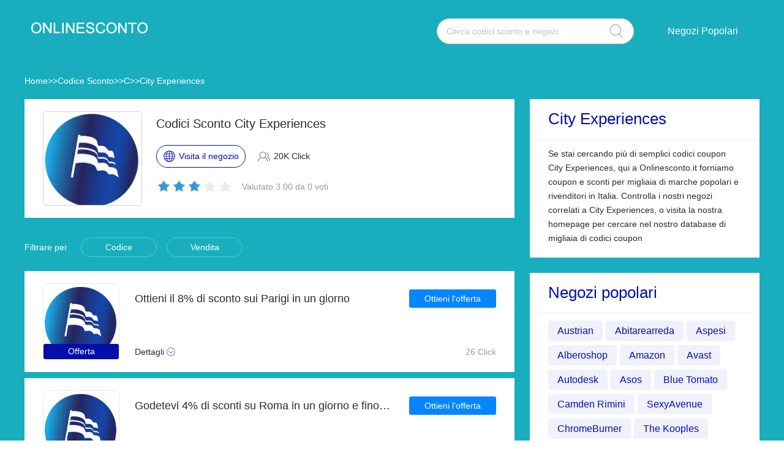

--- FILE ---
content_type: text/html; charset=utf-8
request_url: https://www.onlinesconto.it/city-experiences-codici/
body_size: 8718
content:
<!DOCTYPE html>
<html lang="it">
	<head>
		<meta charset="utf-8" />
		<meta http-equiv="Cache-Control" content="no-transform" />
		<meta name="applicable-device" content="pc,mobile">
		<meta http-equiv="X-UA-Compatible" content="IE=edge,chrome=1" />
		<meta name="viewport" content="initial-scale=1.0, minimum-scale=1.0, maximum-scale=1.0, user-scalable=no" />
		<title>30% di sconto City Experiences Coupon & Codici Sconto | Online Sconto</title>
        <meta name="description" content="Trova City Experiences Codici Coupon & Sconti del 30%, tutti verificati su Onlinesconto.it. Aggiorna i tuoi acquisti a meno con i coupon City Experiences ora"/>
        <meta name="robots" content="index,follow" />
        <link rel="canonical" href="https://www.onlinesconto.it/city-experiences-codici/" /> 
        <meta property="og:title" content="30% di sconto City Experiences Coupon & Codici Sconto | Online Sconto" />
        <meta property="og:site_name" content="Onlinesconto.it" />
        <meta property="og:description" content="Trova City Experiences Codici Coupon & Sconti del 30%, tutti verificati su Onlinesconto.it. Aggiorna i tuoi acquisti a meno con i coupon City Experiences ora" />
        <meta property="og:url" content="https://www.onlinesconto.it/city-experiences-codici/" />
        <meta property="og:type" content="website" />
		<link rel="stylesheet" href="/Public/css/font-awesome.min.css" />
		<link rel="stylesheet" href="/Public/css/slicy.css" />
		<link rel="stylesheet" href="/Public/css/swiper.min.css" />
		<link rel="stylesheet" href="/Public/css/style2021.css" />
        <link href="/Public/imgs/favicon.ico" rel="shortcut icon"/>
<script type="application/ld+json">
          {
            "@context": "https://schema.org/",
            "@type": "FAQPage",
            "mainEntity": [
                                  {
                  "@type": "Question",
                  "name": "Maggiori informazioni su City Experiences",
                  "acceptedAnswer": {
                    "@type": "Answer",
                    "text": "Quando vuoi comprare qualcosa, spesso ti preoccupi che il prezzo superi il tuo budget. Ma cosa succede se si può ottenere un buon sconto? Questo sarà molto più facile. Onlinesconto.it è il tuo miglior aiutante per lo shopping, specializzato nel darti coupon gratuiti. Onlinesconto.it è un sito di coupon in Italia dedicato ad aiutare gli utenti a godersi lo shopping risparmiando il massimo. In questa pagina, abbiamo le più nuove offerte per City Experiences, e il miglior sconto è fino al 50% di sconto. Questi migliori sconti sono limitati nel tempo, e scadranno dopo un certo periodo di tempo. Quindi affrettati e usali. Fate in modo che ogni centesimo valga i vostri soldi. Non perdere l&#39;opportunità se vuoi risparmiare denaro quando fai shopping. Cerchiamo di fornirti i più grandi sconti di City Experiences. Se non trovi un codice sconto City Experiences che fa per te in questo momento, ti raccomandiamo di controllarlo più tardi perché aggiorneremo il codice coupon sulla pagina ogni giorno. Il nostro obiettivo è quello di rendere il tuo shopping più facile e veloce."
                  }
                }, 
                                  {
                  "@type": "Question",
                  "name": "Iscriviti alla newsletter di City Experiences",
                  "acceptedAnswer": {
                    "@type": "Answer",
                    "text": "Ricevi frequenti e-mail su ciò che accade con City Experiences! Riceverai notizie sul lancio di prodotti, le prossime vendite, le promozioni in corso e i codici coupon City Experiences a tempo limitato che ti aiuteranno a risparmiare dal 5% al 30% sui tuoi ordini. Potete iscrivervi alla mailing list cliccando su &#39;Iscriviti all&#39;email&#39; in basso a sinistra della pagina. Poi, inserisci il tuo indirizzo email, il tuo compleanno e le tue preferenze di acquisto.&nbsp;"
                  }
                }, 
                                  {
                  "@type": "Question",
                  "name": "City Experiences ha un&#39;applicazione mobile?",
                  "acceptedAnswer": {
                    "@type": "Answer",
                    "text": "Sì! Potete scaricare gratuitamente l&#39;app City Experiences sul vostro dispositivo iOS o Android. Ottieni prodotti riservati ai membri, accesso prioritario ad eventi esclusivi e un premio di compleanno ogni anno!"
                  }
                }, 
                 
            ]
          }
          </script>
          <script type="application/ld+json">
{
  "@context": "http://schema.org",
  "@type": "WebPage",
   "description": "Trova City Experiences Codici Coupon & Sconti del 30%, tutti verificati su Onlinesconto.it. Aggiorna i tuoi acquisti a meno con i coupon City Experiences ora",
      "mainEntityOfPage": "/city-experiences-codici/",  
      "speakable": {
        "@type": "SpeakableSpecification",
        "xpath": [
          "/html/head/title",                              
          "/html/head/meta[@name='description']/@content"  
         ]
      }
}
</script>
	</head>

	<body>
		<div class="layout" style="background: url(/Public/images/bg.jpg) no-repeat center top #f5f5f6;">
			<div class="header">
				<div class="wrap clearfix">
					<div class="logo">
						<a href="/"><img src="/Public/images/logo.png"></a>
					</div>
					<div class="rt">
						<div class="seach">
							<input class="text" name="keyword" type="text"  url="/ajax/search" id="keyword"
								placeholder="Cerca codici sconto e negozi" />
							<input class="btn" type="button" name="" id="" value="" />
						</div>
						<div class="naver">
							<ul>
								
								<li><a href="#">Negozi Popolari</a>
									<dl>
									    
    <dd><a href="/asfoods-codici/">ASfoods</a></dd><dd><a href="/apposta-codici/">Apposta</a></dd><dd><a href="/muziker-codici/">Muziker</a></dd><dd><a href="/la-tua-farmacia-online-codici/">La tua Farmacia Online</a></dd><dd><a href="/sobelia-codici/">Sobelia</a></dd><dd><a href="/vision-direct--codici/">Vision Direct </a></dd><dd><a href="/rdx-sports-codici/">RDX Sports</a></dd><dd><a href="/turtle-beach-codici/">Turtle Beach</a></dd><dd><a href="/autoparti-codici/">Autoparti</a></dd><dd><a href="/colvinco-codici/">Colvinco</a></dd><dd><a href="/the-protein-works-codici/">The Protein Works</a></dd><dd><a href="/degusta-box-codici/">Degusta Box</a></dd><dd><a href="/jd-sports-codici/">JD Sports</a></dd><dd><a href="/shop-farmacia-codici/">Shop Farmacia</a></dd><dd><a href="/myvitamins-codici/">MyVitamins</a></dd><dd><a href="/illamasqua-codici/">Illamasqua</a></dd><dd><a href="/sizeofficial-codici/">SizeOfficial</a></dd><dd><a href="/grow-gorgeous-codici/">Grow Gorgeous</a></dd>									</dl>
								</li>
							</ul>
						</div>
					</div>
					<div class="gh">
						<a href="#"></a>
					</div>
				</div>
			</div>
			<div class='crumbs wrap'>
				<ul class="clearfix">
					<li><a href="/">Home</a></li>
					<li>>></li>
					<li><a href="/stores/">Codice Sconto</a></li>
					<li>>></li>
					<li><a href="/stores/#C">C</a></li>
					      <li>>></li>
      <li><a href="/city-experiences-codici/">City Experiences</a></li>
      				</ul>
			</div>
			<div class="main">
				<div class="wrap clearfix">
					<div class="lt">
						<div class="hd">
							<div class="pic">
								<a href="/brandtarget/2437" target="_blank" rel="nofollow">
								    									<img src="/uploads/stores/2022/11/s_636daf99165ba.png" alt="Codice Sconto City Experiences">
								 								</a>
							</div>
							<div class="text">
								<h1>Codici Sconto City Experiences</h1>
								<div class="clearfix">
									<a href="/brandtarget/2437" target="_blank" rel="nofollow" class="btn"><i>Visita il negozio</i></a>
									<h4>20K Click</h4>
								</div>
								<div class="hot clearfix">
									<div class="lc">
								    
										<div class="star-rating-score" style="margin:0;text-align: left;">
<div id="wpars_rating">
<ul>
<li style="width:60%" class="current-rating"></li>
<li>
<span class="rating one-star" data-rate="1" title="1 di 5" data-page_id="2437" href="javascript:void(0)"></span>
</li>
<li>
<span class="rating two-stars" data-rate="2" title="2 di 5" data-page_id="2437" href="javascript:void(0)"></span>
</li>
<li>
<span class="rating three-stars" data-rate="3" title="3 di 5" data-page_id="2437" href="javascript:void(0)"></span>
</li>
<li>
<span class="rating four-stars" data-rate="4" title="4 di 5" data-page_id="2437" href="javascript:void(0)"></span>
</li>
<li>
<span class="rating five-stars" data-rate="5" title="5 di 5" data-page_id="2437" href="javascript:void(0)"></span>
</li>
</ul>
</div>
</div>

									</div>
									<h5>Valutato 3.00 da 0 voti</h5>
								</div>
							</div>
						</div>
						<div class="tab clearfix">
							<h3>Filtrare per</h3>
							<ul>
							    <li><a href="javascript:;" class="radio_list" z="zc">Codice</a></li>
							    <li><a href="javascript:;" class="radio_list" z="zauto">Vendita</a></li>
							</ul>
						</div>
						<div class="list">
							<ul>
							    
							    							    
							    
							
															<li  class="offer_list zauto">
									<div class="clearfix">
										<div class="imgs">
																				<img src="/uploads/stores/2022/11/s_636daf99165ba.png" alt="{Codice Sconto $data.keywords2}">
								 																						<h4>Offerta</h4>										</div>
										<div class="text">
											<div class="lt">
												<h3>Ottieni il 8% di sconto sui Parigi in un giorno</h3>
												<div class="terms">Dettagli</div>
											</div>
											<div class="rt">
												  <a rel="nofollow"  target="_blank" z="8078" class="showLink2 z8078" href="javascript:;" zurl="/target/skogeycuxs2437" ztext="Ottieni il 8% di sconto sui Parigi in un giorno" zhref="/city-experiences-codici?id=8078">Ottieni l'offerta</a>												<div class="view">26 Click</div>
											</div>
										</div>
									</div>
									<div class="cpntct">
									    <p class="expiry"><strong>Scadere: </strong>Nessuna data di scadenza</p>
										<h3>Termini e condizioni</h3><br>
									   <p> Risparmia oggi su City Experiences. Non aspettare per ottenere il tuo risparmio</p>
									</div>
								</li>								<li  class="offer_list zauto">
									<div class="clearfix">
										<div class="imgs">
																				<img src="/uploads/stores/2022/11/s_636daf99165ba.png" alt="{Codice Sconto $data.keywords2}">
								 																						<h4>Offerta</h4>										</div>
										<div class="text">
											<div class="lt">
												<h3>Godetevi 4% di sconti su Roma in un giorno e fino al 15% di sconto sugli altri</h3>
												<div class="terms">Dettagli</div>
											</div>
											<div class="rt">
												  <a rel="nofollow"  target="_blank" z="8077" class="showLink2 z8077" href="javascript:;" zurl="/target/hqlzdwdann2437" ztext="Godetevi 4% di sconti su Roma in un giorno e fino al 15% di sconto sugli altri" zhref="/city-experiences-codici?id=8077">Ottieni l'offerta</a>												<div class="view">9 Click</div>
											</div>
										</div>
									</div>
									<div class="cpntct">
									    <p class="expiry"><strong>Scadere: </strong>Nessuna data di scadenza</p>
										<h3>Termini e condizioni</h3><br>
									   <p> Scopri l'offerta di City Experiences prima che scada. Questi sconti sono garantiti per renderti un cliente felice</p>
									</div>
								</li>								<li  class="offer_list zauto">
									<div class="clearfix">
										<div class="imgs">
																				<img src="/uploads/stores/2022/11/s_636daf99165ba.png" alt="{Codice Sconto $data.keywords2}">
								 																						<h4>Offerta</h4>										</div>
										<div class="text">
											<div class="lt">
												<h3>10% di sconto su tutto il sito e Tour del cibo con 9% di sconto</h3>
												<div class="terms">Dettagli</div>
											</div>
											<div class="rt">
												  <a rel="nofollow"  target="_blank" z="8076" class="showLink2 z8076" href="javascript:;" zurl="/target/yfwkmmfjwi2437" ztext="10% di sconto su tutto il sito e Tour del cibo con 9% di sconto" zhref="/city-experiences-codici?id=8076">Ottieni l'offerta</a>												<div class="view">4 Click</div>
											</div>
										</div>
									</div>
									<div class="cpntct">
									    <p class="expiry"><strong>Scadere: </strong>Nessuna data di scadenza</p>
										<h3>Termini e condizioni</h3><br>
									   <p> Controlla 10% di sconto su tutto il sito e Tour del cibo con 9% di sconto, senza alcun codice coupon</p>
									</div>
								</li>								<li  class="offer_list zauto">
									<div class="clearfix">
										<div class="imgs">
																				<img src="/uploads/stores/2022/11/s_636daf99165ba.png" alt="{Codice Sconto $data.keywords2}">
								 																						<h4>Offerta</h4>										</div>
										<div class="text">
											<div class="lt">
												<h3>Approfitta del 9% di sconto sul tuo primo ordine, più il 5% di sconto sui Tour a piedi</h3>
												<div class="terms">Dettagli</div>
											</div>
											<div class="rt">
												  <a rel="nofollow"  target="_blank" z="8075" class="showLink2 z8075" href="javascript:;" zurl="/target/twtlwfmesk2437" ztext="Approfitta del 9% di sconto sul tuo primo ordine, più il 5% di sconto sui Tour a piedi" zhref="/city-experiences-codici?id=8075">Ottieni l'offerta</a>												<div class="view">22 Click</div>
											</div>
										</div>
									</div>
									<div class="cpntct">
									    <p class="expiry"><strong>Scadere: </strong>Nessuna data di scadenza</p>
										<h3>Termini e condizioni</h3><br>
									   <p> Approfitta del 9% di sconto sul tuo primo ordine, più il 5% di sconto sui Tour a piedi, puoi anche ottenere 10€ di sconto sul tuo prossimo acquisto o più</p>
									</div>
								</li>								<li  class="offer_list zauto">
									<div class="clearfix">
										<div class="imgs">
																				<img src="/uploads/stores/2022/11/s_636daf99165ba.png" alt="{Codice Sconto $data.keywords2}">
								 																						<h4>Offerta</h4>										</div>
										<div class="text">
											<div class="lt">
												<h3>Goditi gli sconti extra per Tour di Alcatraz</h3>
												<div class="terms">Dettagli</div>
											</div>
											<div class="rt">
												  <a rel="nofollow"  target="_blank" z="8074" class="showLink2 z8074" href="javascript:;" zurl="/target/zxgebdvhdv2437" ztext="Goditi gli sconti extra per Tour di Alcatraz" zhref="/city-experiences-codici?id=8074">Ottieni l'offerta</a>												<div class="view">1 Click</div>
											</div>
										</div>
									</div>
									<div class="cpntct">
									    <p class="expiry"><strong>Scadere: </strong>Nessuna data di scadenza</p>
										<h3>Termini e condizioni</h3><br>
									   <p> Ottieni il tuo risparmio di denaro oggi a City Experiences</p>
									</div>
								</li>								<li  class="offer_list zauto">
									<div class="clearfix">
										<div class="imgs">
																				<img src="/uploads/stores/2022/11/s_636daf99165ba.png" alt="{Codice Sconto $data.keywords2}">
								 																						<h4>Offerta</h4>										</div>
										<div class="text">
											<div class="lt">
												<h3>Risparmia il 6% su Tour delle Cascate del Niagara</h3>
												<div class="terms">Dettagli</div>
											</div>
											<div class="rt">
												  <a rel="nofollow"  target="_blank" z="8073" class="showLink2 z8073" href="javascript:;" zurl="/target/qldvwkpxno2437" ztext="Risparmia il 6% su Tour delle Cascate del Niagara" zhref="/city-experiences-codici?id=8073">Ottieni l'offerta</a>												<div class="view">13 Click</div>
											</div>
										</div>
									</div>
									<div class="cpntct">
									    <p class="expiry"><strong>Scadere: </strong>Nessuna data di scadenza</p>
										<h3>Termini e condizioni</h3><br>
									   <p> Risparmia il 6% su Tour delle Cascate del Niagara, controlla questa offerta e risparmia enormemente sul tuo acquisto con il coupon City Experiences oggi</p>
									</div>
								</li>								<li  class="offer_list zauto">
									<div class="clearfix">
										<div class="imgs">
																				<img src="/uploads/stores/2022/11/s_636daf99165ba.png" alt="{Codice Sconto $data.keywords2}">
								 																						<h4>Offerta</h4>										</div>
										<div class="text">
											<div class="lt">
												<h3>Goditi oltre il 7% di sconto quando acquisti Tour della Statua della Libertà</h3>
												<div class="terms">Dettagli</div>
											</div>
											<div class="rt">
												  <a rel="nofollow"  target="_blank" z="8072" class="showLink2 z8072" href="javascript:;" zurl="/target/tspbacivsj2437" ztext="Goditi oltre il 7% di sconto quando acquisti Tour della Statua della Libertà" zhref="/city-experiences-codici?id=8072">Ottieni l'offerta</a>												<div class="view">9 Click</div>
											</div>
										</div>
									</div>
									<div class="cpntct">
									    <p class="expiry"><strong>Scadere: </strong>Nessuna data di scadenza</p>
										<h3>Termini e condizioni</h3><br>
									   <p> Goditi oltre il 7% di sconto quando acquisti Tour della Statua della Libertà, lo sconto sarà applicato automaticamente al momento del checkout. Nessun codice coupon City Experiences necessario</p>
									</div>
								</li>								<li  class="offer_list zauto">
									<div class="clearfix">
										<div class="imgs">
																				<img src="/uploads/stores/2022/11/s_636daf99165ba.png" alt="{Codice Sconto $data.keywords2}">
								 																						<h4>Offerta</h4>										</div>
										<div class="text">
											<div class="lt">
												<h3>Fino al 4% di sconto sui Crociere per matrimoni | solo questo mese!</h3>
												<div class="terms">Dettagli</div>
											</div>
											<div class="rt">
												  <a rel="nofollow"  target="_blank" z="8071" class="showLink2 z8071" href="javascript:;" zurl="/target/jioxsuopxj2437" ztext="Fino al 4% di sconto sui Crociere per matrimoni | solo questo mese!" zhref="/city-experiences-codici?id=8071">Ottieni l'offerta</a>												<div class="view">26 Click</div>
											</div>
										</div>
									</div>
									<div class="cpntct">
									    <p class="expiry"><strong>Scadere: </strong>Nessuna data di scadenza</p>
										<h3>Termini e condizioni</h3><br>
									   <p> Spendi meno per i loro fantastici prodotti quando ordini da City Experiences. Basta cliccare sul link al carrello di City Experiences</p>
									</div>
								</li>								<li  class="offer_list zauto">
									<div class="clearfix">
										<div class="imgs">
																				<img src="/uploads/stores/2022/11/s_636daf99165ba.png" alt="{Codice Sconto $data.keywords2}">
								 																						<h4>Offerta</h4>										</div>
										<div class="text">
											<div class="lt">
												<h3>Offerte a tempo limitato | Fino al 22% di sconto sui Crociere per eventi privati</h3>
												<div class="terms">Dettagli</div>
											</div>
											<div class="rt">
												  <a rel="nofollow"  target="_blank" z="8070" class="showLink2 z8070" href="javascript:;" zurl="/target/pbpgdqvoey2437" ztext="Offerte a tempo limitato | Fino al 22% di sconto sui Crociere per eventi privati" zhref="/city-experiences-codici?id=8070">Ottieni l'offerta</a>												<div class="view">29 Click</div>
											</div>
										</div>
									</div>
									<div class="cpntct">
									    <p class="expiry"><strong>Scadere: </strong>Nessuna data di scadenza</p>
										<h3>Termini e condizioni</h3><br>
									   <p> Puoi scegliere i tuoi prodotti preferiti su City Experiences e risparmiare €. Clicca per acquistare ora</p>
									</div>
								</li>								<li  class="offer_list zauto">
									<div class="clearfix">
										<div class="imgs">
																				<img src="/uploads/stores/2022/11/s_636daf99165ba.png" alt="{Codice Sconto $data.keywords2}">
								 																						<h4>Offerta</h4>										</div>
										<div class="text">
											<div class="lt">
												<h3>10% di sconto su tutti gli ordini + 7% di sconto Crociere a Long Beach</h3>
												<div class="terms">Dettagli</div>
											</div>
											<div class="rt">
												  <a rel="nofollow"  target="_blank" z="8069" class="showLink2 z8069" href="javascript:;" zurl="/target/qiahhptxib2437" ztext="10% di sconto su tutti gli ordini + 7% di sconto Crociere a Long Beach" zhref="/city-experiences-codici?id=8069">Ottieni l'offerta</a>												<div class="view">11 Click</div>
											</div>
										</div>
									</div>
									<div class="cpntct">
									    <p class="expiry"><strong>Scadere: </strong>Nessuna data di scadenza</p>
										<h3>Termini e condizioni</h3><br>
									   <p> Acquista ora su City Experiences, senza codici coupon</p>
									</div>
								</li>								<li  class="offer_list zauto">
									<div class="clearfix">
										<div class="imgs">
																				<img src="/uploads/stores/2022/11/s_636daf99165ba.png" alt="{Codice Sconto $data.keywords2}">
								 																						<h4>Offerta</h4>										</div>
										<div class="text">
											<div class="lt">
												<h3>33% di sconto sui Crociere a Sacramento, ecc.</h3>
												<div class="terms">Dettagli</div>
											</div>
											<div class="rt">
												  <a rel="nofollow"  target="_blank" z="8068" class="showLink2 z8068" href="javascript:;" zurl="/target/mkzwypqcfm2437" ztext="33% di sconto sui Crociere a Sacramento, ecc." zhref="/city-experiences-codici?id=8068">Ottieni l'offerta</a>												<div class="view">30 Click</div>
											</div>
										</div>
									</div>
									<div class="cpntct">
									    <p class="expiry"><strong>Scadere: </strong>Nessuna data di scadenza</p>
										<h3>Termini e condizioni</h3><br>
									   <p> Non perdere questa grande offerta e nessun codice necessario</p>
									</div>
								</li>								<li  class="offer_list zauto">
									<div class="clearfix">
										<div class="imgs">
																				<img src="/uploads/stores/2022/11/s_636daf99165ba.png" alt="{Codice Sconto $data.keywords2}">
								 																						<h4>Offerta</h4>										</div>
										<div class="text">
											<div class="lt">
												<h3>9% di sconto Crociere a Marina del Rey + 5% di promozione</h3>
												<div class="terms">Dettagli</div>
											</div>
											<div class="rt">
												  <a rel="nofollow"  target="_blank" z="8067" class="showLink2 z8067" href="javascript:;" zurl="/target/nmeawptael2437" ztext="9% di sconto Crociere a Marina del Rey + 5% di promozione" zhref="/city-experiences-codici?id=8067">Ottieni l'offerta</a>												<div class="view">28 Click</div>
											</div>
										</div>
									</div>
									<div class="cpntct">
									    <p class="expiry"><strong>Scadere: </strong>Nessuna data di scadenza</p>
										<h3>Termini e condizioni</h3><br>
									   <p> 9% di sconto Crociere a Marina del Rey + 5% di promozione, prendi il tuo risparmio a City Experiences! Non puoi mancare e non c'è bisogno di coupon</p>
									</div>
								</li>								<li  class="offer_list zauto">
									<div class="clearfix">
										<div class="imgs">
																				<img src="/uploads/stores/2022/11/s_636daf99165ba.png" alt="{Codice Sconto $data.keywords2}">
								 																						<h4>Offerta</h4>										</div>
										<div class="text">
											<div class="lt">
												<h3>Risparmia tanti soldi per Crociere a Newport Beach con le offerte quotidiane</h3>
												<div class="terms">Dettagli</div>
											</div>
											<div class="rt">
												  <a rel="nofollow"  target="_blank" z="8066" class="showLink2 z8066" href="javascript:;" zurl="/target/wlvntxiabn2437" ztext="Risparmia tanti soldi per Crociere a Newport Beach con le offerte quotidiane" zhref="/city-experiences-codici?id=8066">Ottieni l'offerta</a>												<div class="view">26 Click</div>
											</div>
										</div>
									</div>
									<div class="cpntct">
									    <p class="expiry"><strong>Scadere: </strong>Nessuna data di scadenza</p>
										<h3>Termini e condizioni</h3><br>
									   <p> Risparmia tanti soldi per Crociere a Newport Beach con le offerte quotidiane, puoi anche scoprire altri sconti incredibili su City Experiences</p>
									</div>
								</li>								<li  class="offer_list zauto">
									<div class="clearfix">
										<div class="imgs">
																				<img src="/uploads/stores/2022/11/s_636daf99165ba.png" alt="{Codice Sconto $data.keywords2}">
								 																						<h4>Offerta</h4>										</div>
										<div class="text">
											<div class="lt">
												<h3>Fino al 5% di sconto sui Crociere a Washington DC</h3>
												<div class="terms">Dettagli</div>
											</div>
											<div class="rt">
												  <a rel="nofollow"  target="_blank" z="8065" class="showLink2 z8065" href="javascript:;" zurl="/target/usmccohkzf2437" ztext="Fino al 5% di sconto sui Crociere a Washington DC" zhref="/city-experiences-codici?id=8065">Ottieni l'offerta</a>												<div class="view">20 Click</div>
											</div>
										</div>
									</div>
									<div class="cpntct">
									    <p class="expiry"><strong>Scadere: </strong>Nessuna data di scadenza</p>
										<h3>Termini e condizioni</h3><br>
									   <p> Fino al 5% di sconto sui Crociere a Washington DC, goditi il risparmio sui migliori prodotti di City Experiences e scopri altre offerte su questa pagina</p>
									</div>
								</li>								<li  class="offer_list zauto">
									<div class="clearfix">
										<div class="imgs">
																				<img src="/uploads/stores/2022/11/s_636daf99165ba.png" alt="{Codice Sconto $data.keywords2}">
								 																						<h4>Offerta</h4>										</div>
										<div class="text">
											<div class="lt">
												<h3>Goditi oltre il 9% di sconto sui Crociere a Toronto</h3>
												<div class="terms">Dettagli</div>
											</div>
											<div class="rt">
												  <a rel="nofollow"  target="_blank" z="8064" class="showLink2 z8064" href="javascript:;" zurl="/target/fujarbqkvm2437" ztext="Goditi oltre il 9% di sconto sui Crociere a Toronto" zhref="/city-experiences-codici?id=8064">Ottieni l'offerta</a>												<div class="view">2 Click</div>
											</div>
										</div>
									</div>
									<div class="cpntct">
									    <p class="expiry"><strong>Scadere: </strong>Nessuna data di scadenza</p>
										<h3>Termini e condizioni</h3><br>
									   <p> Risparmia oggi su City Experiences. Non aspettare per ottenere il tuo risparmio</p>
									</div>
								</li>								<li  class="offer_list zauto">
									<div class="clearfix">
										<div class="imgs">
																				<img src="/uploads/stores/2022/11/s_636daf99165ba.png" alt="{Codice Sconto $data.keywords2}">
								 																						<h4>Offerta</h4>										</div>
										<div class="text">
											<div class="lt">
												<h3>Risparmia tanti soldi per Crociere a Baltimora con le offerte quotidiane</h3>
												<div class="terms">Dettagli</div>
											</div>
											<div class="rt">
												  <a rel="nofollow"  target="_blank" z="8063" class="showLink2 z8063" href="javascript:;" zurl="/target/ffzcbzmbaq2437" ztext="Risparmia tanti soldi per Crociere a Baltimora con le offerte quotidiane" zhref="/city-experiences-codici?id=8063">Ottieni l'offerta</a>												<div class="view">21 Click</div>
											</div>
										</div>
									</div>
									<div class="cpntct">
									    <p class="expiry"><strong>Scadere: </strong>Nessuna data di scadenza</p>
										<h3>Termini e condizioni</h3><br>
									   <p> City Experiences sta offrendo prodotti di alta qualità. Guarda qui</p>
									</div>
								</li>							
							 								<li  class="offer_list zauto">
									<div class="clearfix">
										<div class="imgs">
																				<img src="/uploads/stores/2022/11/s_636daf99165ba.png" alt="Codice Sconto City Experiences">
								 																						<h4>Offerta</h4>										</div>
										<div class="text">
											<div class="lt">
												<h3>Extra 50% di sconto per il tuo prossimo ordine</h3>
												<div class="terms">Dettagli</div>
											</div>
											<div class="rt">
												  <a rel="nofollow"  target="_blank" z="24631" class="showLink2 z24631" href="javascript:;" zurl="/target/zgjybgkynv2437" ztext="Extra 50% di sconto per il tuo prossimo ordine" zhref="/city-experiences-codici?id=24631">Ottieni l'offerta</a>												<div class="view">20 Click</div>
											</div>
										</div>
									</div>
									<div class="cpntct">
									    <p class="expiry"><strong>Scadere: </strong>Nessuna data di scadenza</p>
										<h3>Termini e condizioni</h3><br>
									   <p> Iscriviti alle ultime novità di City Experiences per ottenere i migliori coupon e offerte. Ora goditi Ottieni il tuo prossimo acquisto con uno sconto fino al 50% su City Experiences</p>
									</div>
								</li>								<li  class="offer_list zauto">
									<div class="clearfix">
										<div class="imgs">
																				<img src="/uploads/stores/2022/11/s_636daf99165ba.png" alt="Codice Sconto City Experiences">
								 																						<h4>Offerta</h4>										</div>
										<div class="text">
											<div class="lt">
												<h3>Nuovi coupon e offerte su City Experiences</h3>
												<div class="terms">Dettagli</div>
											</div>
											<div class="rt">
												  <a rel="nofollow"  target="_blank" z="24630" class="showLink2 z24630" href="javascript:;" zurl="/target/cdnljvhjfe2437" ztext="Nuovi coupon e offerte su City Experiences" zhref="/city-experiences-codici?id=24630">Ottieni l'offerta</a>												<div class="view">15 Click</div>
											</div>
										</div>
									</div>
									<div class="cpntct">
									    <p class="expiry"><strong>Scadere: </strong>Nessuna data di scadenza</p>
										<h3>Termini e condizioni</h3><br>
									   <p> Scopri l'offerta di City Experiences prima che scada. Questi sconti sono garantiti per renderti un cliente felice</p>
									</div>
								</li>								<li  class="offer_list zauto">
									<div class="clearfix">
										<div class="imgs">
																				<img src="/uploads/stores/2022/11/s_636daf99165ba.png" alt="Codice Sconto City Experiences">
								 																						<h4>Offerta</h4>										</div>
										<div class="text">
											<div class="lt">
												<h3>Vendita flash | fino al 6% di sconto su City Experiences</h3>
												<div class="terms">Dettagli</div>
											</div>
											<div class="rt">
												  <a rel="nofollow"  target="_blank" z="24629" class="showLink2 z24629" href="javascript:;" zurl="/target/oqrcjtxxlk2437" ztext="Vendita flash | fino al 6% di sconto su City Experiences" zhref="/city-experiences-codici?id=24629">Ottieni l'offerta</a>												<div class="view">9 Click</div>
											</div>
										</div>
									</div>
									<div class="cpntct">
									    <p class="expiry"><strong>Scadere: </strong>Nessuna data di scadenza</p>
										<h3>Termini e condizioni</h3><br>
									   <p> Approfitta fino al 6% di sconto sulla vendita flash, puoi anche comprare i prodotti City Experiences e pagare meno con altri coupon</p>
									</div>
								</li>								<li  class="offer_list zauto">
									<div class="clearfix">
										<div class="imgs">
																				<img src="/uploads/stores/2022/11/s_636daf99165ba.png" alt="Codice Sconto City Experiences">
								 																						<h4>Offerta</h4>										</div>
										<div class="text">
											<div class="lt">
												<h3>6% di sconto sui saldi invernali su City Experiences</h3>
												<div class="terms">Dettagli</div>
											</div>
											<div class="rt">
												  <a rel="nofollow"  target="_blank" z="24628" class="showLink2 z24628" href="javascript:;" zurl="/target/ahlfqhjmhe2437" ztext="6% di sconto sui saldi invernali su City Experiences" zhref="/city-experiences-codici?id=24628">Ottieni l'offerta</a>												<div class="view">30 Click</div>
											</div>
										</div>
									</div>
									<div class="cpntct">
									    <p class="expiry"><strong>Scadere: </strong>Nessuna data di scadenza</p>
										<h3>Termini e condizioni</h3><br>
									   <p> 6% di sconto sui saldi invernali su City Experiences, Cerchi qualcos'altro per City Experiences? Basta cliccare sul link e controllare le offerte più calde</p>
									</div>
								</li>								<li  class="offer_list zauto">
									<div class="clearfix">
										<div class="imgs">
																				<img src="/uploads/stores/2022/11/s_636daf99165ba.png" alt="Codice Sconto City Experiences">
								 																						<h4>Offerta</h4>										</div>
										<div class="text">
											<div class="lt">
												<h3>Risparmi quotidiani per City Experiences: 6% di sconto, omaggi e altro</h3>
												<div class="terms">Dettagli</div>
											</div>
											<div class="rt">
												  <a rel="nofollow"  target="_blank" z="24627" class="showLink2 z24627" href="javascript:;" zurl="/target/lyeqofxxci2437" ztext="Risparmi quotidiani per City Experiences: 6% di sconto, omaggi e altro" zhref="/city-experiences-codici?id=24627">Ottieni l'offerta</a>												<div class="view">9 Click</div>
											</div>
										</div>
									</div>
									<div class="cpntct">
									    <p class="expiry"><strong>Scadere: </strong>Nessuna data di scadenza</p>
										<h3>Termini e condizioni</h3><br>
									   <p> Grande risparmio con fino al 6% di sconto City Experiences, goditi il risparmio sui migliori prodotti di City Experiences e scopri altre offerte su questa pagina</p>
									</div>
								</li>								<li  class="offer_list zauto">
									<div class="clearfix">
										<div class="imgs">
																				<img src="/uploads/stores/2022/11/s_636daf99165ba.png" alt="Codice Sconto City Experiences">
								 																						<h4>Offerta</h4>										</div>
										<div class="text">
											<div class="lt">
												<h3>Trova uno sconto del 25% con gli ordini di City Experiences</h3>
												<div class="terms">Dettagli</div>
											</div>
											<div class="rt">
												  <a rel="nofollow"  target="_blank" z="24626" class="showLink2 z24626" href="javascript:;" zurl="/target/elatlxrflo2437" ztext="Trova uno sconto del 25% con gli ordini di City Experiences" zhref="/city-experiences-codici?id=24626">Ottieni l'offerta</a>												<div class="view">23 Click</div>
											</div>
										</div>
									</div>
									<div class="cpntct">
									    <p class="expiry"><strong>Scadere: </strong>Nessuna data di scadenza</p>
										<h3>Termini e condizioni</h3><br>
									   <p> Termini: questa offerta è disponibile solo su City Experiences articoli selezionati</p>
									</div>
								</li>								<li  class="offer_list zauto">
									<div class="clearfix">
										<div class="imgs">
																				<img src="/uploads/stores/2022/11/s_636daf99165ba.png" alt="Codice Sconto City Experiences">
								 																						<h4>Offerta</h4>										</div>
										<div class="text">
											<div class="lt">
												<h3>Coupon regalo City Experiences a partire da 6€</h3>
												<div class="terms">Dettagli</div>
											</div>
											<div class="rt">
												  <a rel="nofollow"  target="_blank" z="24625" class="showLink2 z24625" href="javascript:;" zurl="/target/myqcnshrqr2437" ztext="Coupon regalo City Experiences a partire da 6€" zhref="/city-experiences-codici?id=24625">Ottieni l'offerta</a>												<div class="view">6 Click</div>
											</div>
										</div>
									</div>
									<div class="cpntct">
									    <p class="expiry"><strong>Scadere: </strong>Nessuna data di scadenza</p>
										<h3>Termini e condizioni</h3><br>
									   <p> Trova i coupon regalo a soli 6€, puoi controllare tutte le offerte di City Experiences e i coupon in corso su questa pagina</p>
									</div>
								</li>								<li  class="offer_list zauto">
									<div class="clearfix">
										<div class="imgs">
																				<img src="/uploads/stores/2022/11/s_636daf99165ba.png" alt="Codice Sconto City Experiences">
								 																						<h4>Offerta</h4>										</div>
										<div class="text">
											<div class="lt">
												<h3>Fino al 6% di sconto sui nuovi articoli</h3>
												<div class="terms">Dettagli</div>
											</div>
											<div class="rt">
												  <a rel="nofollow"  target="_blank" z="24624" class="showLink2 z24624" href="javascript:;" zurl="/target/wigbgltgcc2437" ztext="Fino al 6% di sconto sui nuovi articoli" zhref="/city-experiences-codici?id=24624">Ottieni l'offerta</a>												<div class="view">20 Click</div>
											</div>
										</div>
									</div>
									<div class="cpntct">
									    <p class="expiry"><strong>Scadere: </strong>Nessuna data di scadenza</p>
										<h3>Termini e condizioni</h3><br>
									   <p> A proposito, puoi godere di uno sconto fino a 10€ per ordini futuri su City Experiences</p>
									</div>
								</li>								<li  class="offer_list zauto">
									<div class="clearfix">
										<div class="imgs">
																				<img src="/uploads/stores/2022/11/s_636daf99165ba.png" alt="Codice Sconto City Experiences">
								 																						<h4>Offerta</h4>										</div>
										<div class="text">
											<div class="lt">
												<h3>City Experiences offerte di mezza stagione con sconti fino al 6%</h3>
												<div class="terms">Dettagli</div>
											</div>
											<div class="rt">
												  <a rel="nofollow"  target="_blank" z="24623" class="showLink2 z24623" href="javascript:;" zurl="/target/qhffqiquft2437" ztext="City Experiences offerte di mezza stagione con sconti fino al 6%" zhref="/city-experiences-codici?id=24623">Ottieni l'offerta</a>												<div class="view">25 Click</div>
											</div>
										</div>
									</div>
									<div class="cpntct">
									    <p class="expiry"><strong>Scadere: </strong>Nessuna data di scadenza</p>
										<h3>Termini e condizioni</h3><br>
									   <p> Approfitta del 6% di sconto per la vendita di metà stagione su City Experiences, acquista ora e goditi le ultime offerte di City Experiences</p>
									</div>
								</li>								<li  class="offer_list zauto">
									<div class="clearfix">
										<div class="imgs">
																				<img src="/uploads/stores/2022/11/s_636daf99165ba.png" alt="Codice Sconto City Experiences">
								 																						<h4>Offerta</h4>										</div>
										<div class="text">
											<div class="lt">
												<h3>Acquista ora e risparmia su City Experiences per Natale</h3>
												<div class="terms">Dettagli</div>
											</div>
											<div class="rt">
												  <a rel="nofollow"  target="_blank" z="24622" class="showLink2 z24622" href="javascript:;" zurl="/target/ryqhuadded2437" ztext="Acquista ora e risparmia su City Experiences per Natale" zhref="/city-experiences-codici?id=24622">Ottieni l'offerta</a>												<div class="view">27 Click</div>
											</div>
										</div>
									</div>
									<div class="cpntct">
									    <p class="expiry"><strong>Scadere: </strong>Nessuna data di scadenza</p>
										<h3>Termini e condizioni</h3><br>
									   <p> City Experiences ha tutto ciò di cui hai bisogno, comprese le offerte calde, basta controllare: Promozione natalizia con sconto fino al 6%</p>
									</div>
								</li>								<li  class="offer_list zauto">
									<div class="clearfix">
										<div class="imgs">
																				<img src="/uploads/stores/2022/11/s_636daf99165ba.png" alt="Codice Sconto City Experiences">
								 																						<h4>Offerta</h4>										</div>
										<div class="text">
											<div class="lt">
												<h3>Risparmia fino a 6€ su migliaia di prodotti</h3>
												<div class="terms">Dettagli</div>
											</div>
											<div class="rt">
												  <a rel="nofollow"  target="_blank" z="24621" class="showLink2 z24621" href="javascript:;" zurl="/target/vgnvxxuuvv2437" ztext="Risparmia fino a 6€ su migliaia di prodotti" zhref="/city-experiences-codici?id=24621">Ottieni l'offerta</a>												<div class="view">15 Click</div>
											</div>
										</div>
									</div>
									<div class="cpntct">
									    <p class="expiry"><strong>Scadere: </strong>Nessuna data di scadenza</p>
										<h3>Termini e condizioni</h3><br>
									   <p> Scegli i tuoi prodotti preferiti da City Experiences e controlla lo Trova i migliori prodotti 54 con fino a 6€ su City Experiences</p>
									</div>
								</li>								<li  class="offer_list zauto">
									<div class="clearfix">
										<div class="imgs">
																				<img src="/uploads/stores/2022/11/s_636daf99165ba.png" alt="Codice Sconto City Experiences">
								 																						<h4>Offerta</h4>										</div>
										<div class="text">
											<div class="lt">
												<h3>Sconto del 6% su qualsiasi ordine per l'offerta speciale</h3>
												<div class="terms">Dettagli</div>
											</div>
											<div class="rt">
												  <a rel="nofollow"  target="_blank" z="24620" class="showLink2 z24620" href="javascript:;" zurl="/target/oymrfdyybo2437" ztext="Sconto del 6% su qualsiasi ordine per l'offerta speciale" zhref="/city-experiences-codici?id=24620">Ottieni l'offerta</a>												<div class="view">19 Click</div>
											</div>
										</div>
									</div>
									<div class="cpntct">
									    <p class="expiry"><strong>Scadere: </strong>Nessuna data di scadenza</p>
										<h3>Termini e condizioni</h3><br>
									   <p> Sconto 6% offerta speciale, nessun codice coupon City Experiences richiesto per questa offerta, basta usarlo ora</p>
									</div>
								</li>								<li  class="offer_list zauto">
									<div class="clearfix">
										<div class="imgs">
																				<img src="/uploads/stores/2022/11/s_636daf99165ba.png" alt="Codice Sconto City Experiences">
								 																						<h4>Offerta</h4>										</div>
										<div class="text">
											<div class="lt">
												<h3>Approfitta del 6% di sconto sugli articoli di City Experiences</h3>
												<div class="terms">Dettagli</div>
											</div>
											<div class="rt">
												  <a rel="nofollow"  target="_blank" z="24619" class="showLink2 z24619" href="javascript:;" zurl="/target/czgygqfooe2437" ztext="Approfitta del 6% di sconto sugli articoli di City Experiences" zhref="/city-experiences-codici?id=24619">Ottieni l'offerta</a>												<div class="view">15 Click</div>
											</div>
										</div>
									</div>
									<div class="cpntct">
									    <p class="expiry"><strong>Scadere: </strong>Nessuna data di scadenza</p>
										<h3>Termini e condizioni</h3><br>
									   <p> Questo è il miglior affare da City Experiences, basta seguire questo link al City Experiences per sfogliare i loro prodotti attuali. è possibile iscriversi alla newsletter per ricevere avvisi per coupon e offerte</p>
									</div>
								</li>								<li  class="offer_list zauto">
									<div class="clearfix">
										<div class="imgs">
																				<img src="/uploads/stores/2022/11/s_636daf99165ba.png" alt="Codice Sconto City Experiences">
								 																						<h4>Offerta</h4>										</div>
										<div class="text">
											<div class="lt">
												<h3>Approfitta dello sconto del 25% per l'offerta del giorno di City Experiences</h3>
												<div class="terms">Dettagli</div>
											</div>
											<div class="rt">
												  <a rel="nofollow"  target="_blank" z="24618" class="showLink2 z24618" href="javascript:;" zurl="/target/yybkygtxtw2437" ztext="Approfitta dello sconto del 25% per l'offerta del giorno di City Experiences" zhref="/city-experiences-codici?id=24618">Ottieni l'offerta</a>												<div class="view">3 Click</div>
											</div>
										</div>
									</div>
									<div class="cpntct">
									    <p class="expiry"><strong>Scadere: </strong>Nessuna data di scadenza</p>
										<h3>Termini e condizioni</h3><br>
									   <p> Approfitta dello sconto del 25% per l'offerta del giorno di City Experiences, questa è un'offerta a tempo limitato e nessun coupon necessario</p>
									</div>
								</li>  
							
														    

							
							</ul>
						</div>
						<div class="codes">
							<h2 class="tit">Gli ultimi codici sconto & coupon City Experiences</h2>
							<div class="upad">
								<table border="0" cellspacing="0" cellpadding="0">
									<tr>
										<th>Offerta</th>
										<th width="60px">Verificato</th>
									</tr>
									<tr>
										<td>Grande risparmio con 41% di sconto sulle ultime offerte</td>
										<td><img style="width:10px;" class="zxc-tick"  src="/Public/imgs/tick.png"></td>
										<td>17.01.2026</td>
									</tr><tr>
										<td>Le ultime offerte e promozioni su City Experiences</td>
										<td><img style="width:10px;" class="zxc-tick"  src="/Public/imgs/tick.png"></td>
										<td>17.01.2026</td>
									</tr><tr>
										<td>Ulteriore riduzione del 8%</td>
										<td><img style="width:10px;" class="zxc-tick"  src="/Public/imgs/tick.png"></td>
										<td>17.01.2026</td>
									</tr><tr>
										<td>I più venduti disponibili ora City Experiences</td>
										<td><img style="width:10px;" class="zxc-tick"  src="/Public/imgs/tick.png"></td>
										<td>17.01.2026</td>
									</tr><tr>
										<td>Sconto di 6€ sulla vendita calda su City Experiences</td>
										<td><img style="width:10px;" class="zxc-tick"  src="/Public/imgs/tick.png"></td>
										<td>17.01.2026</td>
									</tr><tr>
										<td>Sconto del 9% su qualsiasi ordine per l'offerta speciale</td>
										<td><img style="width:10px;" class="zxc-tick"  src="/Public/imgs/tick.png"></td>
										<td>17.01.2026</td>
									</tr><tr>
										<td>Articoli più popolari a partire da 44€</td>
										<td><img style="width:10px;" class="zxc-tick"  src="/Public/imgs/tick.png"></td>
										<td>17.01.2026</td>
									</tr><tr>
										<td>15% di sconto per studenti</td>
										<td><img style="width:10px;" class="zxc-tick"  src="/Public/imgs/tick.png"></td>
										<td>17.01.2026</td>
									</tr><tr>
										<td>Ricevi fino al 7% su tutti i prodotti</td>
										<td><img style="width:10px;" class="zxc-tick"  src="/Public/imgs/tick.png"></td>
										<td>17.01.2026</td>
									</tr><tr>
										<td>Prendi 4€ di sconto sui Tour dei monumenti di Washington e molto altro</td>
										<td><img style="width:10px;" class="zxc-tick"  src="/Public/imgs/tick.png"></td>
										<td>17.01.2026</td>
									</tr><tr>
										<td>Ottieni il 9% di sconto sui Visita del centro di New York</td>
										<td><img style="width:10px;" class="zxc-tick"  src="/Public/imgs/tick.png"></td>
										<td>17.01.2026</td>
									</tr><tr>
										<td>Fino al 30% di sconto sui San Francisco Downtown Experience e altro ancora</td>
										<td><img style="width:10px;" class="zxc-tick"  src="/Public/imgs/tick.png"></td>
										<td>17.01.2026</td>
									</tr><tr>
										<td>Approfitta fino al 5% al 9% di sconto sui Codzilla Barca veloce ora</td>
										<td><img style="width:10px;" class="zxc-tick"  src="/Public/imgs/tick.png"></td>
										<td>17.01.2026</td>
									</tr><tr>
										<td>Tour di Barcellona con sconti del 8%</td>
										<td><img style="width:10px;" class="zxc-tick"  src="/Public/imgs/tick.png"></td>
										<td>17.01.2026</td>
									</tr><tr>
										<td>Goditi i grandi sconti su Il meglio di Atene</td>
										<td><img style="width:10px;" class="zxc-tick"  src="/Public/imgs/tick.png"></td>
										<td>17.01.2026</td>
									</tr><tr>
										<td>Approfitta del 7% di sconto sul tuo primo ordine, più il 5% di sconto sui Londra Esperienzaienza di Londra</td>
										<td><img style="width:10px;" class="zxc-tick"  src="/Public/imgs/tick.png"></td>
										<td>17.01.2026</td>
									</tr><tr>
										<td>15% di sconto sulla spesa minima + 7% di sconto sui Crociere a Filadelfia</td>
										<td><img style="width:10px;" class="zxc-tick"  src="/Public/imgs/tick.png"></td>
										<td>17.01.2026</td>
									</tr><tr>
										<td>Risparmia il 5% su Crociere a San Diego</td>
										<td><img style="width:10px;" class="zxc-tick"  src="/Public/imgs/tick.png"></td>
										<td>17.01.2026</td>
									</tr><tr>
										<td>Sconto verificato 7% su Crociere a San Francisco</td>
										<td><img style="width:10px;" class="zxc-tick"  src="/Public/imgs/tick.png"></td>
										<td>17.01.2026</td>
									</tr><tr>
										<td>Crociere a Londra con 5% di sconto, nessun coupon necessario</td>
										<td><img style="width:10px;" class="zxc-tick"  src="/Public/imgs/tick.png"></td>
										<td>17.01.2026</td>
									</tr><tr>
										<td>Risparmia il 8% su Crociere a Chicago</td>
										<td><img style="width:10px;" class="zxc-tick"  src="/Public/imgs/tick.png"></td>
										<td>17.01.2026</td>
									</tr><tr>
										<td>Goditi il 4% di sconto online quando acquisti Crociere a Boston</td>
										<td><img style="width:10px;" class="zxc-tick"  src="/Public/imgs/tick.png"></td>
										<td>17.01.2026</td>
									</tr><tr>
										<td>7% di sconto su tutto il sito + Crociere a NYC sconto</td>
										<td><img style="width:10px;" class="zxc-tick"  src="/Public/imgs/tick.png"></td>
										<td>17.01.2026</td>
									</tr>								</table>
							</div>
						</div>
						
						<div class="faqs">
							<h2 class="tit">Consigli per risparmiare soldi perCity Experiences</h2>
							<div class="upad">
								<dl>
									
																		<dd>
										<div class="clearfix">
											<h4>Maggiori informazioni su City Experiences</h4>
											<div class="arrow">
												<i></i>
												<i></i>
											</div>
										</div>
										<p>Quando vuoi comprare qualcosa, spesso ti preoccupi che il prezzo superi il tuo budget. Ma cosa succede se si può ottenere un buon sconto? Questo sarà molto più facile. Onlinesconto.it è il tuo miglior aiutante per lo shopping, specializzato nel darti coupon gratuiti. Onlinesconto.it è un sito di coupon in Italia dedicato ad aiutare gli utenti a godersi lo shopping risparmiando il massimo. In questa pagina, abbiamo le più nuove offerte per City Experiences, e il miglior sconto è fino al 50% di sconto. Questi migliori sconti sono limitati nel tempo, e scadranno dopo un certo periodo di tempo. Quindi affrettati e usali. Fate in modo che ogni centesimo valga i vostri soldi. Non perdere l&#39;opportunità se vuoi risparmiare denaro quando fai shopping. Cerchiamo di fornirti i più grandi sconti di City Experiences. Se non trovi un codice sconto City Experiences che fa per te in questo momento, ti raccomandiamo di controllarlo più tardi perché aggiorneremo il codice coupon sulla pagina ogni giorno. Il nostro obiettivo è quello di rendere il tuo shopping più facile e veloce.</p>
									</dd>
																		<dd>
										<div class="clearfix">
											<h4>Iscriviti alla newsletter di City Experiences</h4>
											<div class="arrow">
												<i></i>
												<i></i>
											</div>
										</div>
										<p>Ricevi frequenti e-mail su ciò che accade con City Experiences! Riceverai notizie sul lancio di prodotti, le prossime vendite, le promozioni in corso e i codici coupon City Experiences a tempo limitato che ti aiuteranno a risparmiare dal 5% al 30% sui tuoi ordini. Potete iscrivervi alla mailing list cliccando su &#39;Iscriviti all&#39;email&#39; in basso a sinistra della pagina. Poi, inserisci il tuo indirizzo email, il tuo compleanno e le tue preferenze di acquisto.&nbsp;</p>
									</dd>
																		<dd>
										<div class="clearfix">
											<h4>City Experiences ha un&#39;applicazione mobile?</h4>
											<div class="arrow">
												<i></i>
												<i></i>
											</div>
										</div>
										<p>Sì! Potete scaricare gratuitamente l&#39;app City Experiences sul vostro dispositivo iOS o Android. Ottieni prodotti riservati ai membri, accesso prioritario ad eventi esclusivi e un premio di compleanno ogni anno!</p>
									</dd>
									 
								</dl>
							</div>
						</div>
						
												
		
						
						<div class="textdel">
							Divulgazione: Qualsiasi offerta City Experiences contrassegnato come un "Codice Coupon", significa che si tratta di un link di affiliazione ed è libero di utilizzare. Se fai clic su di esso, a volte ci può portare a guadagnare una commissione.
						</div>
					</div>
					<div class="rts">
						<div class="about">
							<h2>City Experiences</h2>
							<div class="dels pad">
								<p>   Se stai cercando più di semplici codici coupon City Experiences, qui a Onlinesconto.it forniamo coupon e sconti per migliaia di marche popolari e rivenditori in Italia. Controlla i nostri negozi correlati a City Experiences, o visita la nostra homepage per cercare nel nostro database di migliaia di codici coupon</p>
							</div>
						</div>
						<div class="stores">
							<h2>Negozi popolari</h2>
							<ul class="clearfix pad">
							    							    							    
    <li><a href="/austrian-codici/">Austrian</a></li><li><a href="/abitarearreda-codici/">Abitarearreda</a></li><li><a href="/aspesi-codici/">Aspesi</a></li><li><a href="/alberoshop-codici/">Alberoshop</a></li><li><a href="/amazon-codici/">Amazon</a></li><li><a href="/avast-codici/">Avast</a></li><li><a href="/autodesk-codici/">Autodesk</a></li><li><a href="/asos-codici/">Asos</a></li><li><a href="/blue-tomato-codici/">Blue Tomato</a></li><li><a href="/camden-rimini-codici/">Camden Rimini</a></li><li><a href="/sexyavenue-codici/">SexyAvenue</a></li><li><a href="/chromeburner-codici/">ChromeBurner</a></li><li><a href="/the-kooples-codici/">The Kooples</a></li><li><a href="/polo-club-codici/">Polo Club</a></li><li><a href="/babesvitamins-codici/">Babesvitamins</a></li><li><a href="/arena-hotel-codici/">Arena Hotel</a></li><li><a href="/dallasicilia-com-codici/">DallaSicilia.com</a></li><li><a href="/c-way-codici/">C-Way</a></li><li><a href="/cucire-online-codici/">Cucire Online</a></li><li><a href="/padel-point-codici/">Padel-Point</a></li><li><a href="/penelope-shop-codici/">Penelope Shop</a></li><li><a href="/spatarella-shop-codici/">Spatarella Shop</a></li><li><a href="/tempur-codici/">Tempur</a></li><li><a href="/ovs-codici/">Ovs</a></li><li><a href="/belenka-codici/">BeLenka</a></li><li><a href="/virno-codici/">Virno</a></li><li><a href="/olpro-codici/">Olpro</a></li><li><a href="/italian-delights-codici/">Italian Delights</a></li><li><a href="/profumeriaweb-codici/">Profumeriaweb</a></li><li><a href="/the-hut-codici/">The Hut</a></li><li><a href="/foti-boutique-codici/">Foti Boutique</a></li><li><a href="/farmacia-reale-firenze-codici/">Farmacia Reale Firenze</a></li><li><a href="/farma-con-voi-codici/">Farma Con Voi</a></li><li><a href="/faceup-boutique-codici/">FaceUp Boutique</a></li><li><a href="/gurmido-codici/">Gurmido</a></li><li><a href="/holiday-extras-codici/">Holiday Extras</a></li><li><a href="/reina-olga-codici/">Reina Olga</a></li><li><a href="/esalon-codici/">eSalon</a></li><li><a href="/ass-pe-r-r-codici/">ASS.PE.R.R</a></li><li><a href="/first-class-watches-codici/">First Class Watches</a></li><li><a href="/creation-watches-codici/">Creation Watches</a></li><li><a href="/temu-codici/">Temu</a></li>															</ul>
						</div>
						
					</div>
				</div>
			</div>
			<div class="never" style="background: url(/Public/images/bg2.jpg) no-repeat center/cover;">
				<div class="wrap">
					<form action="" method="post">
						<h4>Iscriviti alla newsletter per essere informato</h4>
						<div class="bord">
							<input class="txt" id="email" type="text" value="" placeholder="Email" />
							<div class="btn" onclick="postEmail()">
								<i>Iscriviti</i>
							</div>
						</div>
					</form>
				</div>
			</div>
			
			<div class="footer">
				<div class="wrap clearfix">
					<div class="lo">
						<img src="/Public/images/logo.png">
					</div>
					<div class="fnav">
						<dl>
							<dt>Le ultime marche</dt>
							<dd><a href="/bonprix-codici/">Bonprix</a></dd>
							<dd><a href="/stores/">Tutte le marche</a></dd>
						</dl>
						<dl>
							<dt>Tutte le marche</dt>
							<dd><a href="/avg-codici/">Avg</a></dd>
							<dd><a href="/allbeauty-codici/">Allbeauty</a></dd>
						</dl>
					</div>
					<div class="fcon">
						<h4>Contattateci</h4>
						<ul>
							<li><a href="#" class="fa fa-facebook"></a></li>
							<li><a href="#" class="fa fa-twitter"></a></li>
							<li><a href="#" class="fa fa-instagram"></a></li>
						</ul>
					</div>
				</div>
				<div class='copyright wrap'>
					<p><a href="#">Diritto d'autore © 2022 Onlinesconto.it. Tutti i Diritti Riservati.</a></p>
					<div class="rta">
					</div>
				</div>
			</div>
		</div>



		<script src="/Public/js/jquery-1.7.2.min.js"></script>
		<script src="/Public/js/layer/layer.js"></script>
		<script src="/Public/js/jquery.cookie.js"></script>
<script src="/Public/js/clipboard.min.js"></script>
<link rel="stylesheet" type="text/css" href="/Public/css/jquery.autocomplete.css" />
    <script type='text/javascript' src='/Public/js/jquery.autocomplete.js'></script>
		<script src="/Public/js/script.js"></script>
		<script type="text/javascript">
			$('.faqs .arrow').click(function() {
				$(this).toggleClass('on').parents('dd').siblings('dd').find('.arrow').removeClass('on');
				$(this).parents('dd').find('p').slideToggle().parents('dd').siblings('dd').find('p').slideUp();
			})
			$('.main .rts').css('top',$(window).height() - $('.main .rts').height());
			$('.main .list li .text .lt .terms').click(function(){
				$(this).parents('li').find('.cpntct').slideToggle().parents('li').siblings('li').find('.cpntct').slideUp();
				
			})
			$('.header .naver li').hover(function(){
				$(this).find('dl').slideToggle();
			})
			
			
			function postEmail(){
 $.post("/ajax/email",{email:$("#email").val()},function(result){  
	myAlert(result.data)
 },'json');
}
			
		</script>
	<script defer src="https://static.cloudflareinsights.com/beacon.min.js/vcd15cbe7772f49c399c6a5babf22c1241717689176015" integrity="sha512-ZpsOmlRQV6y907TI0dKBHq9Md29nnaEIPlkf84rnaERnq6zvWvPUqr2ft8M1aS28oN72PdrCzSjY4U6VaAw1EQ==" data-cf-beacon='{"version":"2024.11.0","token":"3b601274665a452892138f57f17ce0d9","r":1,"server_timing":{"name":{"cfCacheStatus":true,"cfEdge":true,"cfExtPri":true,"cfL4":true,"cfOrigin":true,"cfSpeedBrain":true},"location_startswith":null}}' crossorigin="anonymous"></script>
</body>
</html>
		
		<script>
   $('.rating').click(function(){    
       
        var rating_val = $(this).data('rate')
        var page_id = $(this).data('page_id')
        $.post("/rate", {rank : rating_val,id : page_id}, function(result){
      if(result.status ==1){
        $(".ratingCount").html(result.data.rankClick);
      $(".ratingValue").html(result.data.rank);
      $('.current-rating').attr('style','width:'+result.data.width)
           // myAlert('success..');
      $(".ratetip").show();
      }
        });   
       $(this).unbind();      
       // $(".star-rating-score" ).fadeOut( "fast", function() {});  
  });
  </script>